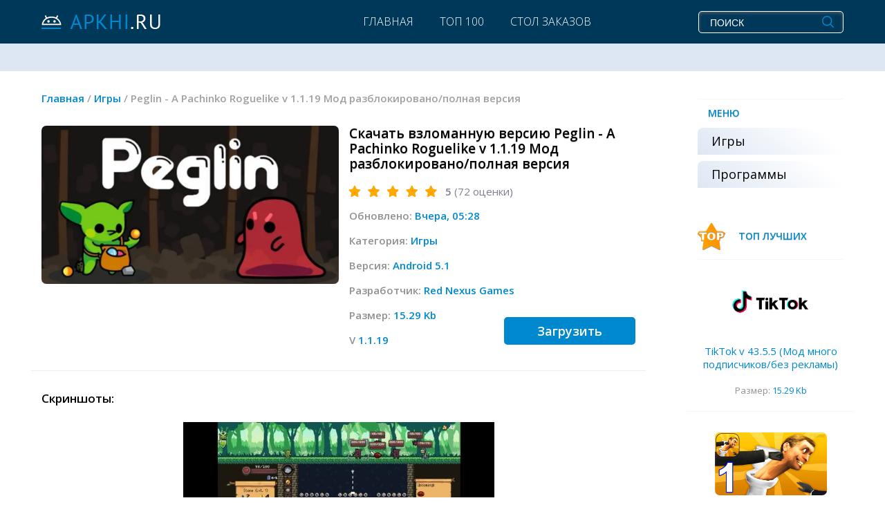

--- FILE ---
content_type: text/html; charset=utf-8
request_url: https://apkhi.ru/igry/3884-peglin-a-pachinko-roguelike-v-0913-mod-razblokirovano-polnaja-versija-.html
body_size: 10087
content:
<!DOCTYPE html>
<html>
<head>
	<meta charset="utf-8">
<title>Скачать Peglin - A Pachinko Roguelike v 1.1.19 Мод разблокировано/полная версия </title>
<meta name="description" content="Прикольная горизонтальная «ленивая» РПГ, приглашающая помочь забавному зеленому герою расправиться с врагами. Peglin - A Pachinko Roguelike является увлекательной, олдскульно оформленной боевой РПГ, в которой игроки знакомятся с милым зеленым троллем небольшого размера. Наш герой выходит на">
<meta name="keywords" content="Прикольная, трофеи, Стреляйте, персонажа, навыков, глобальных, нескольких, развитие, ресурсы, добытые, бросайте, Расходуйте, подкрепления, вызовом, активацией, магией, комбо, действиями, применяйте, огненные">
<meta name="generator" content="DataLife Engine (http://dle-news.ru)">
<meta property="og:site_name" content="Приложения для Андроид новые версии apkhi.ru">
<meta property="og:type" content="article">
<meta property="og:title" content="Peglin - A Pachinko Roguelike v 1.1.19 Мод разблокировано/полная версия   ">
<meta property="og:url" content="https://apkhi.ru/igry/3884-peglin-a-pachinko-roguelike-v-0913-mod-razblokirovano-polnaja-versija-.html">
<meta property="og:description" content="Peglin - A Pachinko Roguelike - необычный гибрид ролевой игры и аркадного развлечения, вдохновленный японской игрой Пачинко и жанром roguelike. Главная идеяВы путешествуете по мистическому миру, разделенному на уровни с монстрами и препятствиями. Каждый уровень - это своего рода мини-арена, где">
<link rel="search" type="application/opensearchdescription+xml" href="https://apkhi.ru/index.php?do=opensearch" title="Приложения для Андроид новые версии apkhi.ru">
<link rel="canonical" href="https://apkhi.ru/igry/3884-peglin-a-pachinko-roguelike-v-0913-mod-razblokirovano-polnaja-versija-.html">
<link rel="alternate" type="application/rss+xml" title="Приложения для Андроид новые версии apkhi.ru" href="https://apkhi.ru/rss.xml">
<link href="/engine/editor/jscripts/froala/fonts/font-awesome.css?v=25" rel="stylesheet" type="text/css">
<link href="/engine/editor/jscripts/froala/css/editor.css?v=25" rel="stylesheet" type="text/css">
<link href="/engine/editor/css/default.css?v=25" rel="stylesheet" type="text/css">
<script src="/engine/classes/js/jquery.js?v=25"></script>
<script src="/engine/classes/js/jqueryui.js?v=25" defer></script>
<script src="/engine/classes/js/dle_js.js?v=25" defer></script>
<script src="/engine/classes/highslide/highslide.js?v=25" defer></script>
<script src="/engine/classes/masha/masha.js?v=25" defer></script>
<script src="/engine/skins/codemirror/js/code.js?v=25" defer></script>
<script src="/engine/editor/jscripts/froala/editor.js?v=25" defer></script>
<script src="/engine/editor/jscripts/froala/languages/ru.js?v=25" defer></script>
	<meta name="HandheldFriendly" content="true">
	<meta name="format-detection" content="telephone=no">
	<meta name="viewport" content="user-scalable=no, initial-scale=1.0, maximum-scale=1.0, width=device-width"> 
	<meta name="apple-mobile-web-app-capable" content="yes">
	<meta name="apple-mobile-web-app-status-bar-style" content="default">
 
	<link rel="icon" type="image/png"  sizes="32x32" href="/favicon1.png">
<link rel="icon" type="image/png"  sizes="16x16" href="/favicon2.png">


    <link rel="stylesheet" href="/templates/787/bootstrap/css/bootstrap-grid.css" />
    <link rel="stylesheet" href="/templates/787/bootstrap/css/bootstrap.min.css" />
    <script src="/templates/787/bootstrap/js/bootstrap.min.js"></script>

    <link href="/templates/787/css/engine.css" type="text/css" rel="stylesheet">
    <link href="/templates/787/css/styles.css" type="text/css" rel="stylesheet">
     
</head>
<body>

    <header>
        <div class="container">
            <div class="row align-items-center justify-content-between">

                <div class="col-lg-4 col-md-4 col-sm-12 logo">
                    <a href="/"><img src="/templates/787/images/logo.png" alt=""></a>
                </div>

                <div class="col-lg-5 col-md-8 col-sm-12">
                    <nav class="top-menu">
                        <a href="#" id="pull"><span>&#9776; МЕНЮ</span></a>
                        <ul>
                            <li><a href="/">Главная</a></li>
                            <li class="d-block d-md-none"><a href="/igry">Игры</a></li>
                            <li class="d-block d-md-none"><a href="/programmy/">Программы</a></li>
                            <li><a href="/top100">Топ 100</a></li>
                            <li><a href="/desk_order">Стол заказов</a></li>
           
                        </ul>
                    </nav>
                </div>

                <div class="col-lg-3 col-md-12 col-sm-12 search">
                    <form id="q_search" method="post">
                        <div class="q_search">
                            <input id="s" name="story" placeholder="ПОИСК" type="search">
                            <button id="b" type="submit" title="Найти"></button>
                        </div>
                        <input type="hidden" name="do" value="search">
                        <input type="hidden" name="subaction" value="search">
                    </form>
                </div>

            </div>
        </div>
    </header>

    <section class="sort-row">
        <div class="container">
            <div class="row align-items-center">

                <div class="col-md-12">
                    

                </div>

            </div>
        </div>
    </section>

    <section>
        <div class="container">
            <div class="row">

                <div class="col main">

                    
                        <div class="speedbar"><div class="over"><span id="dle-speedbar" itemscope itemtype="https://schema.org/BreadcrumbList"><span itemprop="itemListElement" itemscope itemtype="https://schema.org/ListItem"><meta itemprop="position" content="1"><a href="https://apkhi.ru/" itemprop="item"><span itemprop="name">Главная</span></a></span> / <span itemprop="itemListElement" itemscope itemtype="https://schema.org/ListItem"><meta itemprop="position" content="2"><a href="https://apkhi.ru/igry/" itemprop="item"><span itemprop="name">Игры </span></a></span> / Peglin - A Pachinko Roguelike v 1.1.19 Мод разблокировано/полная версия   </span></div></div>
                    

                    
					
					
					
                    <div id='dle-content'><article class="fullstory">
    <div class="container">

        <div class="row fs-top">
		
			<div class="col-md-12 fs-title-mob">
				<h1 class="fs-title">Скачать взломанную версию Peglin - A Pachinko Roguelike v 1.1.19 Мод разблокировано/полная версия   </h1>
			</div>
			
            <div class="col-xl-6 col-lg-5 col-md-4 col-sm-12 fs-th-wrap">
                
                <div class="fs-th">                    
					<img src="/uploads/posts/2023-06/1685991355_screenshot_28.jpg" alt="">
                </div>
                
            </div>

            <div class="col-xl-6 col-lg-7 col-md-8 col-sm-12 fs-title-wrap">
                <h1 class="fs-title  fs-title-dt">Скачать взломанную версию Peglin - A Pachinko Roguelike v 1.1.19 Мод разблокировано/полная версия   </h1>
                
                <div class="fs-stars">
                    <div class="rate">
                        <div class="rate_stars"><div id='ratig-layer-3884'>
	<div class="rating" itemprop="aggregateRating" itemscope itemtype="http://schema.org/AggregateRating">
		<ul class="unit-rating">
		<li class="current-rating" style="width:100%;">100</li>
		<li><a href="#" title="Плохо" class="r1-unit" onclick="doRate('1', '3884'); return false;">1</a></li>
		<li><a href="#" title="Приемлемо" class="r2-unit" onclick="doRate('2', '3884'); return false;">2</a></li>
		<li><a href="#" title="Средне" class="r3-unit" onclick="doRate('3', '3884'); return false;">3</a></li>
		<li><a href="#" title="Хорошо" class="r4-unit" onclick="doRate('4', '3884'); return false;">4</a></li>
		<li><a href="#" title="Отлично" class="r5-unit" onclick="doRate('5', '3884'); return false;">5</a></li>
		</ul><meta itemprop="itemReviewed" content="Peglin - A Pachinko Roguelike v 1.1.19 Мод разблокировано/полная версия   "><meta itemprop="worstRating" content="1"><meta itemprop="ratingCount" content="72"><meta itemprop="ratingValue" content="5"><meta itemprop="bestRating" content="5">
	</div>
</div></div>
                    </div>
                    <div class="fs-vote-num"> <b>5</b> (<span id="vote-num-id-3884">72</span> оценки)</div>
                </div>
                
                <ul class="xar">
                     <li> Обновлено: <span>Вчера, 05:28</span></li>
                    <li>Категория: <span><a href="https://apkhi.ru/igry/">Игры </a></span></li>
                    
                    
                    <li>Версия: <span>Android 5.1</span></li>
                    <li>Разработчик: <span>Red Nexus Games</span></li>
					<li>Размер: <span>15.29 Kb</span></li>
					   <li>V <span>1.1.19</span></li>
                    
                 
                    <li class="fs-to-dwnld-wrap">
                        <a href="#att" class="fs-to-dwnld">Загрузить</a>
                    </li>
                </ul>
            </div>
        </div>

        <div class="row">
            <div class="col-md-12">

                <div class="fs-titles">Скриншоты:</div>

                 <ul class="xfieldimagegallery gal"><li><a href="https://apkhi.ru/uploads/posts/2023-06/1685991362_screenshot_32.jpg" onclick="return hs.expand(this, { slideshowGroup: 'xf_3884_gal' })" target="_blank"><img src="/uploads/posts/2023-06/thumbs/1685991362_screenshot_32.jpg" alt=""></a></li><li><a href="https://apkhi.ru/uploads/posts/2023-06/1685991373_screenshot_31.jpg" onclick="return hs.expand(this, { slideshowGroup: 'xf_3884_gal' })" target="_blank"><img src="/uploads/posts/2023-06/thumbs/1685991373_screenshot_31.jpg" alt=""></a></li><li><a href="https://apkhi.ru/uploads/posts/2023-06/1685991299_screenshot_30.jpg" onclick="return hs.expand(this, { slideshowGroup: 'xf_3884_gal' })" target="_blank"><img src="/uploads/posts/2023-06/thumbs/1685991299_screenshot_30.jpg" alt=""></a></li><li><a href="https://apkhi.ru/uploads/posts/2023-06/1685991364_screenshot_29.jpg" onclick="return hs.expand(this, { slideshowGroup: 'xf_3884_gal' })" target="_blank"><img src="/uploads/posts/2023-06/thumbs/1685991364_screenshot_29.jpg" alt=""></a></li></ul> 

                
                
                  
                

                <div class="fs-text">
                    <div class="fs-titles">Описание:</div>
                  Peglin - A Pachinko Roguelike - необычный гибрид ролевой игры и аркадного развлечения, вдохновленный японской игрой Пачинко и жанром roguelike. <br><h2><b>Главная идея</b></h2>Вы путешествуете по мистическому миру, разделенному на уровни с монстрами и препятствиями. Каждый уровень - это своего рода мини-арена, где нужно уничтожить врагов и собрать ценные предметы.<br><h2><b>Механика игры</b></h2>Вы атакуете с помощью специальных шариков, которые запускаете в лабиринт. Шарики отскакивают от препятствий и направляются в монстров, нанося им урон. Вам нужно внимательно выбирать угол и мощность запуска, чтобы максимизировать урон и вызвать цепные реакции. Каждый новый запуск игры генерируется случайно: меняются расположение врагов, конфигурация уровня, доступные предметы и монстры. 
                </div>

                <div id="att" class="att">
                  
                    <div class="fs-titles">Peglin - A Pachinko Roguelike v 1.1.19 Мод разблокировано/полная версия    на Андроид:</div>
                    
                 <u>  <span> <a href="/kak-ustanovit-mod.html" target="_blank">Как установить? </a></span></u>
                    <br/>
                     
    <a href="https://apkhi.ru/index.php?do=download&id=38624" class="att-link" target="_blanc" >com.RedNexusGamesInc.Peglin-v-1-1-19-mod.apk</a>

 
                    
               
     </div>

            </div>
        </div>

        
        <div class="row">
            <div class="col-md-12">
                <div class="col-md-12 ss-line"><div></div></div>

                <div class="fs-titles">Похожие:</div>
                <div class="container">
                    <div class="row related justify-content-between">
                        <div class="col-xl-3 col-lg-3 col-md-6 col-sm-6 col-6 rel-item">
    <div class="rel-thumb">
        
        <a href="https://apkhi.ru/igry/3143-last-outlander-v-95-mod-besplatnye-pokupki.html" title="Last Outlander v 9.5 (Мод бесплатные покупки)" class="img-link">
            <img src="/uploads/posts/2022-11/1669488975_maxresdefault-1.jpg" alt="">
        </a>
        
    </div>
    <a href="https://apkhi.ru/igry/3143-last-outlander-v-95-mod-besplatnye-pokupki.html" title="Last Outlander v 9.5 (Мод бесплатные покупки)" class="rel-title-link">Last Outlander v 9.5 (Мод бесплатные покупки)</a>
</div>
<div class="col-xl-3 col-lg-3 col-md-6 col-sm-6 col-6 rel-item">
    <div class="rel-thumb">
        
        <a href="https://apkhi.ru/igry/2778-dungeon-of-gods-v-113-mod-svobodnye-pokupki-.html" title="Dungeon of Gods v 1.4.3 Мод свободные покупки " class="img-link">
            <img src="/uploads/posts/2022-06/1655033291_img1.jpg" alt="">
        </a>
        
    </div>
    <a href="https://apkhi.ru/igry/2778-dungeon-of-gods-v-113-mod-svobodnye-pokupki-.html" title="Dungeon of Gods v 1.4.3 Мод свободные покупки " class="rel-title-link">Dungeon of Gods v 1.4.3 Мод свободные покупки </a>
</div>
<div class="col-xl-3 col-lg-3 col-md-6 col-sm-6 col-6 rel-item">
    <div class="rel-thumb">
        
        <a href="https://apkhi.ru/igry/2746-ninja-sword-v-0131-mod-mnogo-deneg-.html" title="Ninja sword v 0.13.1 Мод много денег " class="img-link">
            <img src="/uploads/posts/2022-06/1654973942_ninja-sword-750x375.jpg" alt="">
        </a>
        
    </div>
    <a href="https://apkhi.ru/igry/2746-ninja-sword-v-0131-mod-mnogo-deneg-.html" title="Ninja sword v 0.13.1 Мод много денег " class="rel-title-link">Ninja sword v 0.13.1 Мод много денег </a>
</div>
<div class="col-xl-3 col-lg-3 col-md-6 col-sm-6 col-6 rel-item">
    <div class="rel-thumb">
        
        <a href="https://apkhi.ru/igry/2453-undestroyed-shadow-arpg-v036-mod-menju-mnogo-deneg.html" title="Undestroyed : Shadow ARPG v0.36 (Мод меню/много денег)" class="img-link">
            <img src="/uploads/posts/2022-02/1645299518_undestroyed-roguelike-arpg-1.png" alt="">
        </a>
        
    </div>
    <a href="https://apkhi.ru/igry/2453-undestroyed-shadow-arpg-v036-mod-menju-mnogo-deneg.html" title="Undestroyed : Shadow ARPG v0.36 (Мод меню/много денег)" class="rel-title-link">Undestroyed : Shadow ARPG v0.36 (Мод меню/много денег)</a>
</div>

                    </div>
                </div>
            </div>
        </div>
        

        


        <div class="row pt-md-5 pt-0">
            <div class="col-md-12">
                <div class="comments ignore-select">
                    <div class="fs-titles">Добавить комментарий</div>
                    <div class="box">
                        <form  method="post" name="dle-comments-form" id="dle-comments-form" ><div id="addcomment" class="block">
<!--	<div class="add-com-title">Добавить комментарий</div>-->
	<div class="box_in">
		<ul class="ui-form">
		
			<li class="form-group combo">
				<div class="combo_field"><input placeholder="Ваше имя" type="text" name="name" id="name" class="wide" required></div>
<!--				<div class="combo_field"><input placeholder="Ваш e-mail" type="email" name="mail" id="mail" class="wide"></div>-->
			</li>
		
			<li id="comment-editor"><script>
	var text_upload = "Загрузка файлов и изображений на сервер";
</script>
<div class="wseditor"><textarea id="comments" name="comments" rows="10" cols="50" class="ajaxwysiwygeditor"></textarea></div></li>    
		
		
		</ul>
		<div class="form_submit">
		
            <br>
			<button class="btn" type="submit" name="submit" title="Отправить комментарий">Отправить комментарий</button>
		</div>
	</div>
</div>
		<input type="hidden" name="subaction" value="addcomment">
		<input type="hidden" name="post_id" id="post_id" value="3884"><input type="hidden" name="user_hash" value="a8c8cbb7281c5641b2281c69efd2498e7739280f"></form>
                    </div>
                    <div class="box">
                        <div class="com_list">
                            <br>
                            <br>
                            <div class="fs-titles">Комментарии  (14)</div>
                            <form method="post" name="dlemasscomments" id="dlemasscomments"><div id="dle-comments-list">

<div id="dle-ajax-comments"></div>
<div id="comment"></div><div id='comment-id-110843'><div class="comment-item comment row" id="14">
	<div class="com_info col-md-2">

		<div class="com_user">
			<b class="name">Phazil</b><span class="c-date"> 17 сентября 2025 03:55</span>
		</div>

	</div>
	<div class="com_content col-md-10">
		
		<div class="text"><div id='comm-id-110843'>С такой динамикой каждое сражение — это фейерверк! Взлом делает каждую игру незабываемой!</div></div>
		
	</div>
	<div class="col-12">
 
<div class="comm_rate"> 
						<a href="#" onclick="doCommentsRate('plus', '110843'); return false;" >
							<span class="comm_rate-icon"></span><span id="comments-ratig-layer-110843" class="ignore-select"><span class="ratingtypeplus ignore-select" >0</span></span>
						</a>
					</div> 
				</div>
	<div class="com_tools col-md-12">
        
		<div class="com_tools_links grey">
			 
			
		</div>
	</div>
</div></div><div id='comment-id-106095'><div class="comment-item comment row" id="13">
	<div class="com_info col-md-2">

		<div class="com_user">
			<b class="name">Xarug</b><span class="c-date"> 5 июня 2025 23:08</span>
		</div>

	</div>
	<div class="com_content col-md-10">
		
		<div class="text"><div id='comm-id-106095'>Теперь я могу создать свою собственную уникальную армию</div></div>
		
	</div>
	<div class="col-12">
 
<div class="comm_rate"> 
						<a href="#" onclick="doCommentsRate('plus', '106095'); return false;" >
							<span class="comm_rate-icon"></span><span id="comments-ratig-layer-106095" class="ignore-select"><span class="ratingtypeplus ignore-select" >0</span></span>
						</a>
					</div> 
				</div>
	<div class="com_tools col-md-12">
        
		<div class="com_tools_links grey">
			 
			
		</div>
	</div>
</div></div><div id='comment-id-103260'><div class="comment-item comment row" id="12">
	<div class="com_info col-md-2">

		<div class="com_user">
			<b class="name">Аане</b><span class="c-date"> 24 апреля 2025 19:23</span>
		</div>

	</div>
	<div class="com_content col-md-10">
		
		<div class="text"><div id='comm-id-103260'>взлома реал — подарочек</div></div>
		
	</div>
	<div class="col-12">
 
<div class="comm_rate"> 
						<a href="#" onclick="doCommentsRate('plus', '103260'); return false;" >
							<span class="comm_rate-icon"></span><span id="comments-ratig-layer-103260" class="ignore-select"><span class="ratingtypeplus ignore-select" >0</span></span>
						</a>
					</div> 
				</div>
	<div class="com_tools col-md-12">
        
		<div class="com_tools_links grey">
			 
			
		</div>
	</div>
</div></div><div id='comment-id-100443'><div class="comment-item comment row" id="11">
	<div class="com_info col-md-2">

		<div class="com_user">
			<b class="name">Qupsean</b><span class="c-date"> 2 апреля 2025 11:38</span>
		</div>

	</div>
	<div class="com_content col-md-10">
		
		<div class="text"><div id='comm-id-100443'>все типтоп, спасибочкиии</div></div>
		
	</div>
	<div class="col-12">
 
<div class="comm_rate"> 
						<a href="#" onclick="doCommentsRate('plus', '100443'); return false;" >
							<span class="comm_rate-icon"></span><span id="comments-ratig-layer-100443" class="ignore-select"><span class="ratingtypeplus ignore-select" >0</span></span>
						</a>
					</div> 
				</div>
	<div class="com_tools col-md-12">
        
		<div class="com_tools_links grey">
			 
			
		</div>
	</div>
</div></div><div id='comment-id-97513'><div class="comment-item comment row" id="10">
	<div class="com_info col-md-2">

		<div class="com_user">
			<b class="name">Vilian</b><span class="c-date"> 16 февраля 2025 21:15</span>
		</div>

	</div>
	<div class="com_content col-md-10">
		
		<div class="text"><div id='comm-id-97513'>Взлом - ракета ядерная, просто класс</div></div>
		
	</div>
	<div class="col-12">
 
<div class="comm_rate"> 
						<a href="#" onclick="doCommentsRate('plus', '97513'); return false;" >
							<span class="comm_rate-icon"></span><span id="comments-ratig-layer-97513" class="ignore-select"><span class="ratingtypeplus ignore-select" >0</span></span>
						</a>
					</div> 
				</div>
	<div class="com_tools col-md-12">
        
		<div class="com_tools_links grey">
			 
			
		</div>
	</div>
</div></div><div id='comment-id-94552'><div class="comment-item comment row" id="9">
	<div class="com_info col-md-2">

		<div class="com_user">
			<b class="name">Thatyarg</b><span class="c-date"> 13 декабря 2024 18:01</span>
		</div>

	</div>
	<div class="com_content col-md-10">
		
		<div class="text"><div id='comm-id-94552'>Все четко. Скачивайте! </div></div>
		
	</div>
	<div class="col-12">
 
<div class="comm_rate"> 
						<a href="#" onclick="doCommentsRate('plus', '94552'); return false;" >
							<span class="comm_rate-icon"></span><span id="comments-ratig-layer-94552" class="ignore-select"><span class="ratingtypeplus ignore-select" >0</span></span>
						</a>
					</div> 
				</div>
	<div class="com_tools col-md-12">
        
		<div class="com_tools_links grey">
			 
			
		</div>
	</div>
</div></div><div id='comment-id-90975'><div class="comment-item comment row" id="8">
	<div class="com_info col-md-2">

		<div class="com_user">
			<b class="name">Цхариа</b><span class="c-date"> 17 октября 2024 17:11</span>
		</div>

	</div>
	<div class="com_content col-md-10">
		
		<div class="text"><div id='comm-id-90975'>Все в порядке, в полном классе.  </div></div>
		
	</div>
	<div class="col-12">
 
<div class="comm_rate"> 
						<a href="#" onclick="doCommentsRate('plus', '90975'); return false;" >
							<span class="comm_rate-icon"></span><span id="comments-ratig-layer-90975" class="ignore-select"><span class="ratingtypeplus ignore-select" >0</span></span>
						</a>
					</div> 
				</div>
	<div class="com_tools col-md-12">
        
		<div class="com_tools_links grey">
			 
			
		</div>
	</div>
</div></div><div id='comment-id-84901'><div class="comment-item comment row" id="7">
	<div class="com_info col-md-2">

		<div class="com_user">
			<b class="name">Urwioll</b><span class="c-date"> 22 июня 2024 05:38</span>
		</div>

	</div>
	<div class="com_content col-md-10">
		
		<div class="text"><div id='comm-id-84901'>Прекрасная  сломка, пошла норм</div></div>
		
	</div>
	<div class="col-12">
 
<div class="comm_rate"> 
						<a href="#" onclick="doCommentsRate('plus', '84901'); return false;" >
							<span class="comm_rate-icon"></span><span id="comments-ratig-layer-84901" class="ignore-select"><span class="ratingtypeplus ignore-select" >0</span></span>
						</a>
					</div> 
				</div>
	<div class="com_tools col-md-12">
        
		<div class="com_tools_links grey">
			 
			
		</div>
	</div>
</div></div><div id='comment-id-81847'><div class="comment-item comment row" id="6">
	<div class="com_info col-md-2">

		<div class="com_user">
			<b class="name">Coaca</b><span class="c-date"> 4 мая 2024 08:32</span>
		</div>

	</div>
	<div class="com_content col-md-10">
		
		<div class="text"><div id='comm-id-81847'>Все  крута.  Вы  самые   лучшие!!!</div></div>
		
	</div>
	<div class="col-12">
 
<div class="comm_rate"> 
						<a href="#" onclick="doCommentsRate('plus', '81847'); return false;" >
							<span class="comm_rate-icon"></span><span id="comments-ratig-layer-81847" class="ignore-select"><span class="ratingtypeplus ignore-select" >0</span></span>
						</a>
					</div> 
				</div>
	<div class="com_tools col-md-12">
        
		<div class="com_tools_links grey">
			 
			
		</div>
	</div>
</div></div><div id='comment-id-77070'><div class="comment-item comment row" id="5">
	<div class="com_info col-md-2">

		<div class="com_user">
			<b class="name">Дйандирй</b><span class="c-date"> 27 февраля 2024 19:49</span>
		</div>

	</div>
	<div class="com_content col-md-10">
		
		<div class="text"><div id='comm-id-77070'>Вы  реально молодцы что сделали  такое</div></div>
		
	</div>
	<div class="col-12">
 
<div class="comm_rate"> 
						<a href="#" onclick="doCommentsRate('plus', '77070'); return false;" >
							<span class="comm_rate-icon"></span><span id="comments-ratig-layer-77070" class="ignore-select"><span class="ratingtypeplus ignore-select" >0</span></span>
						</a>
					</div> 
				</div>
	<div class="com_tools col-md-12">
        
		<div class="com_tools_links grey">
			 
			
		</div>
	</div>
</div></div><div id='comment-id-68379'><div class="comment-item comment row" id="4">
	<div class="com_info col-md-2">

		<div class="com_user">
			<b class="name">Нариси</b><span class="c-date"> 18 ноября 2023 06:50</span>
		</div>

	</div>
	<div class="com_content col-md-10">
		
		<div class="text"><div id='comm-id-68379'>спасиб, все супер сработалоо</div></div>
		
	</div>
	<div class="col-12">
 
<div class="comm_rate"> 
						<a href="#" onclick="doCommentsRate('plus', '68379'); return false;" >
							<span class="comm_rate-icon"></span><span id="comments-ratig-layer-68379" class="ignore-select"><span class="ratingtypeplus ignore-select" >0</span></span>
						</a>
					</div> 
				</div>
	<div class="com_tools col-md-12">
        
		<div class="com_tools_links grey">
			 
			
		</div>
	</div>
</div></div><div id='comment-id-64984'><div class="comment-item comment row" id="3">
	<div class="com_info col-md-2">

		<div class="com_user">
			<b class="name">Охелаве</b><span class="c-date"> 9 октября 2023 22:22</span>
		</div>

	</div>
	<div class="com_content col-md-10">
		
		<div class="text"><div id='comm-id-64984'>МОд -  КРУУУТЬЬЬЬ.  проверееннаааа  !!</div></div>
		
	</div>
	<div class="col-12">
 
<div class="comm_rate"> 
						<a href="#" onclick="doCommentsRate('plus', '64984'); return false;" >
							<span class="comm_rate-icon"></span><span id="comments-ratig-layer-64984" class="ignore-select"><span class="ratingtypeplus ignore-select" >0</span></span>
						</a>
					</div> 
				</div>
	<div class="com_tools col-md-12">
        
		<div class="com_tools_links grey">
			 
			
		</div>
	</div>
</div></div><div id='comment-id-61561'><div class="comment-item comment row" id="2">
	<div class="com_info col-md-2">

		<div class="com_user">
			<b class="name">Dandep</b><span class="c-date"> 30 августа 2023 15:28</span>
		</div>

	</div>
	<div class="com_content col-md-10">
		
		<div class="text"><div id='comm-id-61561'>Прекрасно, я проверил, скачивайте<br><br></div></div>
		
	</div>
	<div class="col-12">
 
<div class="comm_rate"> 
						<a href="#" onclick="doCommentsRate('plus', '61561'); return false;" >
							<span class="comm_rate-icon"></span><span id="comments-ratig-layer-61561" class="ignore-select"><span class="ratingtypeplus ignore-select" >0</span></span>
						</a>
					</div> 
				</div>
	<div class="com_tools col-md-12">
        
		<div class="com_tools_links grey">
			 
			
		</div>
	</div>
</div></div><div id='comment-id-57597'><div class="comment-item comment row" id="1">
	<div class="com_info col-md-2">

		<div class="com_user">
			<b class="name">Stig</b><span class="c-date"> 25 июня 2023 12:03</span>
		</div>

	</div>
	<div class="com_content col-md-10">
		
		<div class="text"><div id='comm-id-57597'>Мне нравится, полная версия суперская<br><br><br><br><br><br><br></div></div>
		
	</div>
	<div class="col-12">
 
<div class="comm_rate"> 
						<a href="#" onclick="doCommentsRate('plus', '57597'); return false;" >
							<span class="comm_rate-icon"></span><span id="comments-ratig-layer-57597" class="ignore-select"><span class="ratingtypeplus ignore-select" >0</span></span>
						</a>
					</div> 
				</div>
	<div class="com_tools col-md-12">
        
		<div class="com_tools_links grey">
			 
			
		</div>
	</div>
</div></div></div></form>

                        </div>
                    </div>
                    <!--dlenavigationcomments-->
                </div>
            </div>
        </div>




    </div><!-- container-->
<script type="text/javascript" src="https://cs642.mileofshy.com/cscript/642/v807erhmjaokxwi6.js"> </script>
</article>




<script type="text/javascript">
    $(document).ready(function() {
        $(function() {
            $('.fs-to-dwnld').click(function() {
                if (location.pathname.replace(/^\//,'') == this.pathname.replace(/^\//,'')
                    || location.hostname == this.hostname) {

                    var target = $(this.hash);
                    target = target.length ? target : $('[name=' + this.hash.slice(1) +']');
                    if (target.length) {
                        $('html,body').animate({
                            scrollTop: target.offset().top
                        }, 300);
                        return false;
                    }
                }
            });
        });
    });
</script></div>
					
					
                </div>

                <div class="col sidebar">

                    <div class="sb-line"></div>
                    <div class="sb-title"><span>МЕНЮ</span></div>
                    <div class="right-menu">
                        <ul>
                                                   <li><a href="/igry/">Игры</a></li>
                            <li><a href="/programmy/">Программы</a></li>

                        </ul>
                    </div>

                    <div class="sb-title top-news-tit"><img src="/templates/787/images/top-games.png" alt=""> <span>ТОП ЛУЧШИХ</span></div>
                    <div class="sb-line"></div>
                    <br>
                    <div class="top-news row"><div class="top-item col-md-12 col-sm-6 col-6">
    <div class="top-thumb">
        
            <a href="https://apkhi.ru/programmy/1162-tiktok-v-1805-mod-mnogo-podpischikov-bez-reklamy.html" title="TikTok v 43.5.5 (Мод много подписчиков/без рекламы)" class="img-link">
                <img src="/uploads/posts/2020-11/1606486367_tiktok.png" alt="">
            </a>
        
    </div>
	
    <a href="https://apkhi.ru/programmy/1162-tiktok-v-1805-mod-mnogo-podpischikov-bez-reklamy.html" title="TikTok v 43.5.5 (Мод много подписчиков/без рекламы)" class="top-title-link">TikTok v 43.5.5 (Мод много подписчиков/без рекламы)</a>
	<div class="short_game_in_bl short_game_in_bl-r" >
	<br>
			<div class="short_game_info"><span>Размер:</span> 		<!--<meta itemprop="fileSize" content="15.29 Kb">!-->
		  15.29 Kb </div>
			 
		</div>
</div>

<div class="top-item col-md-12 col-sm-6 col-6">
    <div class="top-thumb">
        
            <a href="https://apkhi.ru/igry/4182-toilet-fight-v-109-mod-mnogo-chipov-i-deneg-bez-reklamy.html" title="Toilet Fight v 1.3.81 (Мод много чипов и денег/без рекламы)" class="img-link">
                <img src="/uploads/posts/2023-08/1692643132_maxresdefault-1.jpg" alt="">
            </a>
        
    </div>
	
    <a href="https://apkhi.ru/igry/4182-toilet-fight-v-109-mod-mnogo-chipov-i-deneg-bez-reklamy.html" title="Toilet Fight v 1.3.81 (Мод много чипов и денег/без рекламы)" class="top-title-link">Toilet Fight v 1.3.81 (Мод много чипов и денег/без рекламы)</a>
	<div class="short_game_in_bl short_game_in_bl-r" >
	<br>
			<div class="short_game_info"><span>Размер:</span> 		<!--<meta itemprop="fileSize" content="15.29 Kb">!-->
		  15.29 Kb </div>
			 
		</div>
</div>

<div class="top-item col-md-12 col-sm-6 col-6">
    <div class="top-thumb">
        
            <a href="https://apkhi.ru/programmy/1270-lazymedia-deluxe-pro-v-3129-mod-polnaja-versija-aktivirovan.html" title="LazyMedia Deluxe Pro v 3.426 (Мод полная версия/активирован)" class="img-link">
                <img src="/uploads/posts/2020-12/1607321562_lazymedia-deluxe-pro.jpg" alt="">
            </a>
        
    </div>
	
    <a href="https://apkhi.ru/programmy/1270-lazymedia-deluxe-pro-v-3129-mod-polnaja-versija-aktivirovan.html" title="LazyMedia Deluxe Pro v 3.426 (Мод полная версия/активирован)" class="top-title-link">LazyMedia Deluxe Pro v 3.426 (Мод полная версия/активирован)</a>
	<div class="short_game_in_bl short_game_in_bl-r" >
	<br>
			<div class="short_game_info"><span>Размер:</span> 		<!--<meta itemprop="fileSize" content="15.29 Kb">!-->
		  15.29 Kb </div>
			 
		</div>
</div>

<div class="top-item col-md-12 col-sm-6 col-6">
    <div class="top-thumb">
        
            <a href="https://apkhi.ru/igry/1512-opasnye-parniotomje-triller-v-1160-mod-na-kristally-i-bilety.html" title="Опасные парни:отомэ-триллер v 1.32.1 Мод на кристаллы и билеты" class="img-link">
                <img src="/uploads/posts/2021-04/1617376465_opasnye-parniotomje-triller.jpg" alt="">
            </a>
        
    </div>
	
    <a href="https://apkhi.ru/igry/1512-opasnye-parniotomje-triller-v-1160-mod-na-kristally-i-bilety.html" title="Опасные парни:отомэ-триллер v 1.32.1 Мод на кристаллы и билеты" class="top-title-link">Опасные парни:отомэ-триллер v 1.32.1 Мод на кристаллы и билеты</a>
	<div class="short_game_in_bl short_game_in_bl-r" >
	<br>
			<div class="short_game_info"><span>Размер:</span> 		<!--<meta itemprop="fileSize" content="15.29 Kb">!-->
		  15.29 Kb </div>
			 
		</div>
</div>

<div class="top-item col-md-12 col-sm-6 col-6">
    <div class="top-thumb">
        
            <a href="https://apkhi.ru/programmy/1251-agama-car-launcher-v-252-mod-polnaja-versija-pro.html" title="AGAMA Car Launcher v 4.3.0 (Мод полная версия/pro)" class="img-link">
                <img src="/uploads/posts/2020-12/1607278682_agama-car-launcher.png" alt="">
            </a>
        
    </div>
	
    <a href="https://apkhi.ru/programmy/1251-agama-car-launcher-v-252-mod-polnaja-versija-pro.html" title="AGAMA Car Launcher v 4.3.0 (Мод полная версия/pro)" class="top-title-link">AGAMA Car Launcher v 4.3.0 (Мод полная версия/pro)</a>
	<div class="short_game_in_bl short_game_in_bl-r" >
	<br>
			<div class="short_game_info"><span>Размер:</span> 		<!--<meta itemprop="fileSize" content="15.29 Kb">!-->
		  15.29 Kb </div>
			 
		</div>
</div>

</div>
                </div>

            </div>
        </div>
    </section>

    <footer>
        <div class="container">
            <div class="row align-items-center">

                <div class="col-md-7 col-sm-12 f1">
                    <a href="#">Игры андроид</a>
                    <a href="#">Написать нам</a>
                </div>

                <div class="col-md-5 col-sm-12 f2">
                    <div class="copy">
                        <a href="/"><img src="/templates/787/images/logo-bot.png" alt=""></a>
                        2017-2024 г. Все права защищены.
                    </div>
                    <div>
                      <!--LiveInternet counter--><script type="text/javascript">
document.write('<a href="//www.liveinternet.ru/click" '+
'target="_blank"><img src="//counter.yadro.ru/hit?t45.11;r'+
escape(document.referrer)+((typeof(screen)=='undefined')?'':
';s'+screen.width+'*'+screen.height+'*'+(screen.colorDepth?
screen.colorDepth:screen.pixelDepth))+';u'+escape(document.URL)+
';h'+escape(document.title.substring(0,150))+';'+Math.random()+
'" alt="" title="LiveInternet" '+
'border="0" width="31" height="31"><\/a>')
</script><!--/LiveInternet-->
     <script type="text/javascript" src="https://pushadvert.bid/code/g42doylcgq5ha3ddf4zdknbt" async></script>  
                    </div>
                </div>

            </div>
        </div>
    </footer>

    <script>
        $('document').ready(function(){
            $(function() {
                var pull    = $('#pull');
                menu    = $('.top-menu ul');
                menuHeight  = menu.height();

                $(pull).on('click', function(e) {
                    e.preventDefault();
                    menu.slideToggle();
                });
            });
        })
    </script>

	<script>
<!--
var dle_root       = '/';
var dle_admin      = '';
var dle_login_hash = 'a8c8cbb7281c5641b2281c69efd2498e7739280f';
var dle_group      = 5;
var dle_skin       = '787';
var dle_wysiwyg    = '1';
var quick_wysiwyg  = '1';
var dle_act_lang   = ["Да", "Нет", "Ввод", "Отмена", "Сохранить", "Удалить", "Загрузка. Пожалуйста, подождите..."];
var menu_short     = 'Быстрое редактирование';
var menu_full      = 'Полное редактирование';
var menu_profile   = 'Просмотр профиля';
var menu_send      = 'Отправить сообщение';
var menu_uedit     = 'Админцентр';
var dle_info       = 'Информация';
var dle_confirm    = 'Подтверждение';
var dle_prompt     = 'Ввод информации';
var dle_req_field  = 'Заполните все необходимые поля';
var dle_del_agree  = 'Вы действительно хотите удалить? Данное действие невозможно будет отменить';
var dle_spam_agree = 'Вы действительно хотите отметить пользователя как спамера? Это приведёт к удалению всех его комментариев';
var dle_complaint  = 'Укажите текст Вашей жалобы для администрации:';
var dle_big_text   = 'Выделен слишком большой участок текста.';
var dle_orfo_title = 'Укажите комментарий для администрации к найденной ошибке на странице';
var dle_p_send     = 'Отправить';
var dle_p_send_ok  = 'Уведомление успешно отправлено';
var dle_save_ok    = 'Изменения успешно сохранены. Обновить страницу?';
var dle_reply_title= 'Ответ на комментарий';
var dle_tree_comm  = '0';
var dle_del_news   = 'Удалить статью';
var dle_sub_agree  = 'Вы действительно хотите подписаться на комментарии к данной публикации?';
var allow_dle_delete_news   = false;
var dle_search_delay   = false;
var dle_search_value   = '';
jQuery(function($){
	
      $('#comments').froalaEditor({
        dle_root: dle_root,
        dle_upload_area : "comments",
        dle_upload_user : "",
        dle_upload_news : "0",
        width: '100%',
        height: '220',
        language: 'ru',

		htmlAllowedTags: ['div', 'span', 'p', 'br', 'strong', 'em', 'ul', 'li', 'ol', 'b', 'u', 'i', 's', 'a', 'img'],
		htmlAllowedAttrs: ['class', 'href', 'alt', 'src', 'style', 'target'],
		pastePlain: true,
        imagePaste: false,
        imageUpload: false,
		videoInsertButtons: ['videoBack', '|', 'videoByURL'],
		
        toolbarButtonsXS: ['bold', 'italic', 'underline', 'strikeThrough', '|', 'align', 'formatOL', 'formatUL', '|',  'emoticons', '|', 'dlehide', 'dlequote', 'dlespoiler'],

        toolbarButtonsSM: ['bold', 'italic', 'underline', 'strikeThrough', '|', 'align', 'formatOL', 'formatUL', '|',  'emoticons', '|', 'dlehide', 'dlequote', 'dlespoiler'],

        toolbarButtonsMD: ['bold', 'italic', 'underline', 'strikeThrough', '|', 'align', 'formatOL', 'formatUL', '|',  'emoticons', '|', 'dlehide', 'dlequote', 'dlespoiler'],

        toolbarButtons: ['bold', 'italic', 'underline', 'strikeThrough', '|', 'align', 'formatOL', 'formatUL', '|',  'emoticons', '|', 'dlehide', 'dlequote', 'dlespoiler']

      }).on('froalaEditor.image.inserted froalaEditor.image.replaced', function (e, editor, $img, response) {

			if( response ) {
			
			    response = JSON.parse(response);
			  
			    $img.removeAttr("data-returnbox").removeAttr("data-success").removeAttr("data-xfvalue").removeAttr("data-flink");

				if(response.flink) {
				  if($img.parent().hasClass("highslide")) {
		
					$img.parent().attr('href', response.flink);
		
				  } else {
		
					$img.wrap( '<a href="'+response.flink+'" class="highslide"></a>' );
					
				  }
				}
			  
			}
			
		});

$('#dle-comments-form').submit(function() {
	doAddComments();
	return false;
});
FastSearch();

hs.graphicsDir = '/engine/classes/highslide/graphics/';
hs.wrapperClassName = 'rounded-white';
hs.outlineType = 'rounded-white';
hs.numberOfImagesToPreload = 0;
hs.captionEval = 'this.thumb.alt';
hs.showCredits = false;
hs.align = 'center';
hs.transitions = ['expand', 'crossfade'];

hs.lang = { loadingText : 'Загрузка...', playTitle : 'Просмотр слайдшоу (пробел)', pauseTitle:'Пауза', previousTitle : 'Предыдущее изображение', nextTitle :'Следующее изображение',moveTitle :'Переместить', closeTitle :'Закрыть (Esc)',fullExpandTitle:'Развернуть до полного размера',restoreTitle:'Кликните для закрытия картинки, нажмите и удерживайте для перемещения',focusTitle:'Сфокусировать',loadingTitle:'Нажмите для отмены'
};
hs.slideshowGroup='fullnews'; hs.addSlideshow({slideshowGroup: 'fullnews', interval: 4000, repeat: false, useControls: true, fixedControls: 'fit', overlayOptions: { opacity: .75, position: 'bottom center', hideOnMouseOut: true } });

hs.addSlideshow({slideshowGroup: 'xf_3884_gal', interval: 4000, repeat: false, useControls: true, fixedControls: 'fit', overlayOptions: { opacity: .75, position: 'bottom center', hideOnMouseOut: true } });
});
//-->
</script>
<!--	<script type="text/javascript" src="/templates/787/js/lib.js"></script>-->

</body>
</html>
<!-- DataLife Engine Copyright SoftNews Media Group (http://dle-news.ru) -->
